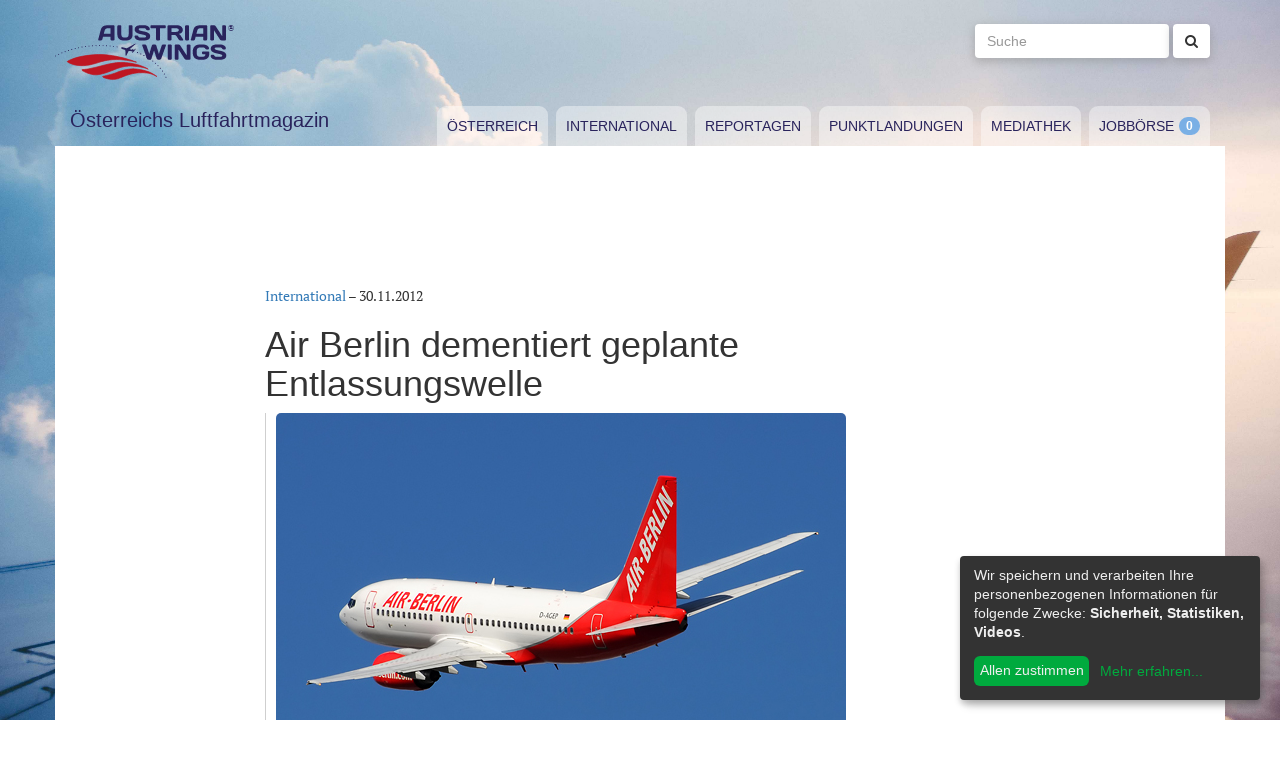

--- FILE ---
content_type: text/html; charset=utf-8
request_url: https://www.austrianwings.info/2012/11/air-berlin-dementiert-geplante-entlassungswelle/
body_size: 4246
content:
<!DOCTYPE html>
<html lang="de-AT" itemscope="itemscope" itemtype="https://schema.org/WebPage">
<head>

<meta charset="utf-8">
<!-- 
	Created by Reelworx GmbH

	This website is powered by TYPO3 - inspiring people to share!
	TYPO3 is a free open source Content Management Framework initially created by Kasper Skaarhoj and licensed under GNU/GPL.
	TYPO3 is copyright 1998-2026 of Kasper Skaarhoj. Extensions are copyright of their respective owners.
	Information and contribution at https://typo3.org/
-->



<title>Air Berlin dementiert geplante Entlassungswelle | Austrian Wings</title>
<meta http-equiv="x-ua-compatible" content="IE=edge" />
<meta name="generator" content="TYPO3 CMS" />
<meta name="description" content="Die angeschlagene NIKI-Konzernmutter Air Berlin hat die seit Wochen kolportierte Entlassungswelle von rund 900 Mitarbeiter laut einer Agenturmeldung dementiert." />
<meta name="viewport" content="width=device-width, initial-scale=1.0" />
<meta name="keywords" content="Fliegen, Reisen, Flugverkehr, Luftfahrt, Luftverkehr, Tourismus, Reportagen, Luftfahrtvideos, Spotter, Spotten, Planespotting, Planespotter Journalismus, Fachjournalismus, Luftfahrtjournalismus, Luftfahrtmagazin, Fachmagazin zum Thema Luftfahrt, Magazin, Medium, Fachmedium, Luftfahrtmedium, Flugzeitschrift" />
<meta property="og:title" content="Air Berlin dementiert geplante Entlassungswelle" />
<meta property="og:type" content="article" />
<meta property="og:url" content="https://www.austrianwings.info/2012/11/air-berlin-dementiert-geplante-entlassungswelle/" />
<meta property="og:site_name" content="Austrian Wings" />
<meta property="og:image" content="https://www.austrianwings.info/fileadmin/_processed_/8/d/csm_DSC_6394.D-AGEP_3ce4862088.jpg" />
<meta property="og:image:width" content="500" />
<meta property="og:image:height" content="333" />
<meta property="og:description" content="Die angeschlagene NIKI-Konzernmutter Air Berlin hat die seit Wochen kolportierte Entlassungswelle von rund 900 Mitarbeiter laut einer Agenturmeldung dementiert." />
<meta name="twitter:card" content="summary" />
<meta name="twitter:site" content="@austrianwings" />
<meta name="twitter:creator" content="@austrianwings" />


<link rel="stylesheet" type="text/css" href="/typo3temp/assets/compressed/merged-382f9821d578180d8a54242137217c58.1689104024.css" media="all">






<link rel="alternate" type="application/rss+xml" title="RSS 2.0" href="/feed.rss" /><link rel="apple-touch-icon" sizes="180x180" href="/apple-touch-icon.png">
<link rel="icon" type="image/png" sizes="32x32" href="/favicon-32x32.png">
<link rel="icon" type="image/png" sizes="16x16" href="/favicon-16x16.png">
<link rel="manifest" href="/site.webmanifest">
<link rel="mask-icon" href="/safari-pinned-tab.svg" color="#5bbad5">
<meta name="msapplication-TileColor" content="#2d89ef">
<meta name="theme-color" content="#ffffff">
<link rel="canonical" href="https://www.austrianwings.info/2012/11/air-berlin-dementiert-geplante-entlassungswelle/"/>
</head>
<body>

<a href="#main" class="sr-only sr-only-focusable">
	Zum Inhalt springen
</a>
<header class="hidden-print">
	<div class="container">
		<div class="hidden-xs hidden-sm">
			<div class="header">
				<div class="row">
					<div class="col-xs-8" itemscope itemtype="https://schema.org/Brand">
						<meta itemprop="name" content="Austrian Wings" />
						<meta itemprop="logo" content="/typo3conf/ext/aw_sitesetup/Resources/Public/Images/logo.png" />
						<a itemprop="url" href="/"><img src="/typo3conf/ext/aw_sitesetup/Resources/Public/Images/logo.svg" width="181" height="58" alt="" /></a>
						<span class="site-slogan-top visible-md">Österreichs Luftfahrtmagazin</span>
					</div>
					<div class="col-xs-4">
						<form method="get" class="navbar-form navbar-right" role="search"
									action="/suche/"
									data-suggest="/suche/"
									data-suggest-header="Top Treffer">
								<label for="large-search" class="sr-only">
									Suche
								</label>
								<input id="large-search" type="text"
											 class="tx-solr-q js-solr-q tx-solr-suggest tx-solr-suggest-focus form-control"
											 name="tx_solr[q]"
											 value=""
											 placeholder="Suche">
								<button type="submit" class="btn btn-default"><i class="fa fa-search"></i></button>
						</form>
					</div>
				</div>
			</div>
		</div>
		<nav class="navbar navbar-default">
			<div class="navbar-header">
				<button type="button" class="navbar-toggle collapsed" data-toggle="collapse" data-target="#main-navbar-collapse">
					<span class="sr-only">Toggle navigation</span>
					<span class="icon-bar"></span>
					<span class="icon-bar"></span>
					<span class="icon-bar"></span>
				</button>
				<a class="navbar-brand hidden-md hidden-lg" href="/">
					<img src="/typo3temp/assets/_processed_/0/6/csm_wings_790e7f1069.png" width="69" height="20" alt="" /> Austrian Wings
				</a>
			</div>
			<div class="col-lg-3 hidden-xs hidden-sm hidden-md">
				<span class="site-slogan">Österreichs Luftfahrtmagazin</span>
			</div>
			<div class="col-xs-12 col-lg-9">
				<div class="collapse navbar-collapse" id="main-navbar-collapse">
					<ul class="nav navbar-nav"><li><a href="/kategorie/oesterreich/" target="_self" title="Österreich" id="menu-4">Österreich</a></li><li><a href="/kategorie/international/" target="_self" title="International" id="menu-5">International</a></li><li><a href="/kategorie/reportagen/" target="_self" title="Reportagen" id="menu-8">Reportagen</a></li><li><a href="/kategorie/punktlandungen/" target="_self" title="Punktlandungen" id="menu-7">Punktlandungen</a></li><li><a href="/kategorie/mediathek/" target="_self" title="Mediathek" id="menu-6">Mediathek</a></li><li><a href="/jobboerse/" target="_self" title="Jobbörse-Badge" id="menu-26">Jobbörse</a></li></ul>
					<form method="get" class="hidden-md hidden-lg navbar-form navbar-right" role="search"
								action="/suche/"
								data-suggest="/suche/"
								data-suggest-header="Top Treffer">
						<label for="mobile-search" class="sr-only">
							Suche
						</label>
						<input id="mobile-search" type="text"
									 class="tx-solr-q js-solr-q tx-solr-suggest tx-solr-suggest-focus form-control"
									 name="tx_solr[q]"
									 value=""
									 placeholder="Suche">
						<button type="submit" class="btn btn-default"><i class="fa fa-search"></i></button>
					</form>
				</div>
			</div>
		</nav>
	</div>
</header>
<div class="container visible-print-block print-header">
	<div class="col-xs-12">
		<a href="/"><img src="/typo3temp/assets/_processed_/0/1/csm_logo_64735e5188.png" width="100" height="31" alt="" /></a> <span class="site-title">Österreichs Luftfahrtmagazin</span>
	</div>
</div>

<main id="main">
	<!--TYPO3SEARCH_begin-->
	
	<div class="container content main-content-container">
		<div id="box-left" class="js-ads-desktop">
	<ins data-revive-zoneid="3" data-revive-id="076488bcc4737592cc77dc0597e6c695"></ins>
</div>
<div id="box-right" class="js-ads-desktop">
	<ins data-revive-zoneid="4" data-revive-id="076488bcc4737592cc77dc0597e6c695"></ins>
</div>

		<div class="main-content">
			<div id="box-top">
	<div class="box-inner">
		<div class="hidden-xs hidden-sm js-ads-tablet">
			<ins data-revive-zoneid="8" data-revive-id="076488bcc4737592cc77dc0597e6c695"></ins>
		</div>
		<div class="hidden-md hidden-lg js-ads-mobile">
			<ins data-revive-zoneid="9" data-revive-id="076488bcc4737592cc77dc0597e6c695"></ins>
		</div>
	</div>
</div>

			<div class="row">
				<div class="col-xs-12">
					
						



<div class="news news-single">
	<article class="article" itemscope="itemscope" itemtype="https://schema.org/Article">
		
	
		
		<div class="category-4">
			
				<div class="row">
					<div class="col-xs-12 col-md-8 col-md-offset-2">
						
	<div class="row">
		<div class="col-xs-12">
			<a href="/kategorie/international/">International</a> &ndash; <time itemprop="datePublished" datetime="2012-11-30">
				30.11.2012
			</time>
			
				<meta itemprop="dateModified" content="1970-01-01T01:00:00+01:00" />
			

			<h1 itemprop="headline">Air Berlin dementiert geplante Entlassungswelle</h1>
		</div>
	</div>
	<div class="row headline-section">
		<meta itemprop="author" content="" />
		<div itemprop="publisher" itemscope itemtype="https://schema.org/Organization">
			<meta itemprop="name" content="Austrian Wings" />
			<div itemprop="logo" itemscope="itemscope" itemtype="https://schema.org/ImageObject">
				<meta itemprop="url" content="https://www.austrianwings.info/typo3conf/ext/aw_sitesetup/Resources/Public/Images/logo.png" />
			</div>
		</div>
		
			
				<div class="col-xs-12" itemprop="image" itemscope="itemscope" itemtype="https://schema.org/ImageObject">
					<figure>
						<img itemprop="url" class="img-responsive" title="Air Berlin Boeing 737-700 - Foto: Austrian Wings Media Crew" src="/fileadmin/aw/2012/09/DSC_6394.D-AGEP.jpg" width="570" height="379" alt="" />
						
					</figure>
				</div>
			
		
		<div class="col-xs-12">
			
				<div class="lead" itemprop="description">
					<p>Die angeschlagene NIKI-Konzernmutter Air Berlin hat die seit Wochen kolportierte Entlassungswelle von rund 900 Mitarbeiter laut einer Agenturmeldung dementiert.</p>
				</div>
			
		</div>
	</div>

						
	<div class="news-text-wrap" itemprop="articleBody">
		<p>Firmenchef Hartmut Mehdorn erklärte demnach, es werde trotz des zweifelsohne notwendigen Sparzwanges bei seiner Airline keinen personellen Kahlschlag geben. Am Donnerstag antwortete er in New York auf die Frage, ob Massenkündigungen geplant seien ganz konkret: "Nein, die gibt es nicht."
</p><div class="box-inline"><ins data-revive-zoneid="7" data-revive-id="076488bcc4737592cc77dc0597e6c695"></ins></div>
<p>Natürlich sei ein Personalabbau aber grundsätzlich nicht auszuschließen, man hoffe jedoch, sollte diese Maßnahme erforderlich werden, die notwendige Reduktion des Mitarbeiterstandes über die natürliche Fluktuation vornehmen zu können.
</p>
<p>(red)</p>
		
		
			
		
	</div>

	<div class="hidden-print">
		
		<div data-backend-url="/?eID=shariff&amp;cHash=03f0ad98c3cb671c5441f7dc524de5e1" data-services="[&quot;facebook&quot;,&quot;twitter&quot;,&quot;whatsapp&quot;]" data-lang="de" class="shariff"></div>
	</div>

	
		<div class="news-related news-related-news">
			<p class="lead">Folgende Artikel könnten Sie auch interessieren:</p>
			<ul class="list-unstyled">
				
					<li>
						<span class="news-related-news-date">
							19.01.2013
						</span>
						<a title="&quot;Focus&quot;: Air Berlin verlangt Gehaltsverzicht von Mitarbeitern" target="_self" href="/2013/01/focus-air-berlin-verlangt-gehaltsverzicht-von-mitarbeitern/">
							&quot;Focus&quot;: Air Berlin verlangt Gehaltsverzicht von Mitarbeitern
						</a>
					</li>
				
					<li>
						<span class="news-related-news-date">
							15.01.2013
						</span>
						<a title="Air Berlin gibt massiven Stellenabbau bekannt" target="_self" href="/2013/01/air-berlin-gibt-massiven-stellenabbau-bekannt/">
							Air Berlin gibt massiven Stellenabbau bekannt
						</a>
					</li>
				
					<li>
						<span class="news-related-news-date">
							10.12.2012
						</span>
						<a title="Zeitung: Air Berlin baut mindestens 500 Stellen ab" target="_self" href="/2012/12/zeitung-air-berlin-baut-mindestens-500-stellen-ab/">
							Zeitung: Air Berlin baut mindestens 500 Stellen ab
						</a>
					</li>
				
					<li>
						<span class="news-related-news-date">
							26.11.2012
						</span>
						<a title="Air Berlin reduziert Flotte auf 135 Flugzeuge" target="_self" href="/2012/11/air-berlin-reduziert-flotte-auf-135-flugzeuge/">
							Air Berlin reduziert Flotte auf 135 Flugzeuge
						</a>
					</li>
				
					<li>
						<span class="news-related-news-date">
							15.11.2012
						</span>
						<a title="Stellenabbau: Air Berlin soll Karten auf den Tisch legen" target="_self" href="/2012/11/stellenabbau-air-berlin-soll-karten-auf-den-tisch-legen/">
							Stellenabbau: Air Berlin soll Karten auf den Tisch legen
						</a>
					</li>
				
					<li>
						<span class="news-related-news-date">
							13.11.2012
						</span>
						<a title="Angeschlagene Air Berlin streicht 900 Arbeitsplätze" target="_self" href="/2012/11/angeschlagene-air-berlin-streicht-900-arbeitsplaetze/">
							Angeschlagene Air Berlin streicht 900 Arbeitsplätze
						</a>
					</li>
				
			</ul>
		</div>
	
	
	
	<div class="category-4 sidebar-details">
		
			<div class="tag-list">
				<span class="news-list-tags" itemprop="keywords">
					
						<a class="label label-info" href="/tag/air-berlin/">
							Air Berlin
						</a>
					
						<a class="label label-info" href="/tag/sparpaket/">
							Sparpaket
						</a>
					
						<a class="label label-info" href="/tag/airberlin/">
							AirBerlin
						</a>
					
						<a class="label label-info" href="/tag/stellenabbau/">
							Stellenabbau
						</a>
					
						<a class="label label-info" href="/tag/entlassungen/">
							Entlassungen
						</a>
					
				</span>
			</div>
		
	</div>

					</div>
				</div>
			
		</div>
	

	</article>
</div>


					
				</div>
			</div>
			<div id="box-bottom">
	<div class="box-inner">
		<div class="hidden-xs hidden-sm js-ads-tablet">
			<ins data-revive-zoneid="11" data-revive-id="076488bcc4737592cc77dc0597e6c695"></ins>
		</div>
		<div class="hidden-md hidden-lg js-ads-mobile">
			<ins data-revive-zoneid="12" data-revive-id="076488bcc4737592cc77dc0597e6c695"></ins>
		</div>
	</div>
</div>

		</div>
	</div>

	<!--TYPO3SEARCH_end-->
</main>

<div class="container footer-container hidden-print">
	<div class="row">
		<div class="col-xs-12">
			<footer>
				<div class="row">
					<div class="col-xs-12 col-md-10 col-md-offset-2">
						<ul class="footer-menu">
							<li><a href="/feed.rss" target="_blank">RSS Feed</a></li>
							<li><a href="/mediendienst-fuer-foto-und-filmaufnahmen/" target="_self">Mediendienst für Foto und Filmaufnahmen</a></li><li><a href="/mediadaten/" target="_self">Mediadaten</a></li><li><a href="/ueber-uns/" target="_self">Über uns</a></li><li><a href="/impressum/" target="_self">Impressum</a></li><li><a href="/datenschutzerklaerung/" target="_self">Datenschutzerklärung</a></li><li><a href="/kontakt/" target="_self">Kontakt</a></li>
						</ul>
						
						<div class="s-btns">
							<a class="btn btn-t" href="https://twitter.com/austrianwings" target="_blank"><i class="fa fa-twitter" aria-hidden="true"></i> <span class="hidden-xs">Follow @austrianwings</span> <span class="badge"></span></a>
						</div>
						<p class="copyright">&copy; 2009 - 2026 Austrian Wings<sup>&reg;</sup></p>
					</div>
				</div>
			</footer>
		</div>
	</div>
</div>
<script src="/typo3temp/assets/compressed/merged-78c25082a745ed7c6ca69e10f6ef971d.1649144302.js"></script>
<script src="https://ads.austrianwings.info/banner/www/delivery/asyncjs.php" async="async"></script>
<script src="/typo3temp/assets/compressed/merged-bd9f003228a3f4bce0bcdc8d61d87c39.1649144302.js"></script>
<script src="/typo3temp/assets/compressed/merged-af6c577cdcd93e2fc429c455a1f534bb.1689104024.js"></script>

<script data-name="adsense" data-type="text/javascript" data-src="//pagead2.googlesyndication.com/pagead/js/adsbygoogle.js" type="opt-in" async="async"></script>
</body>
</html>